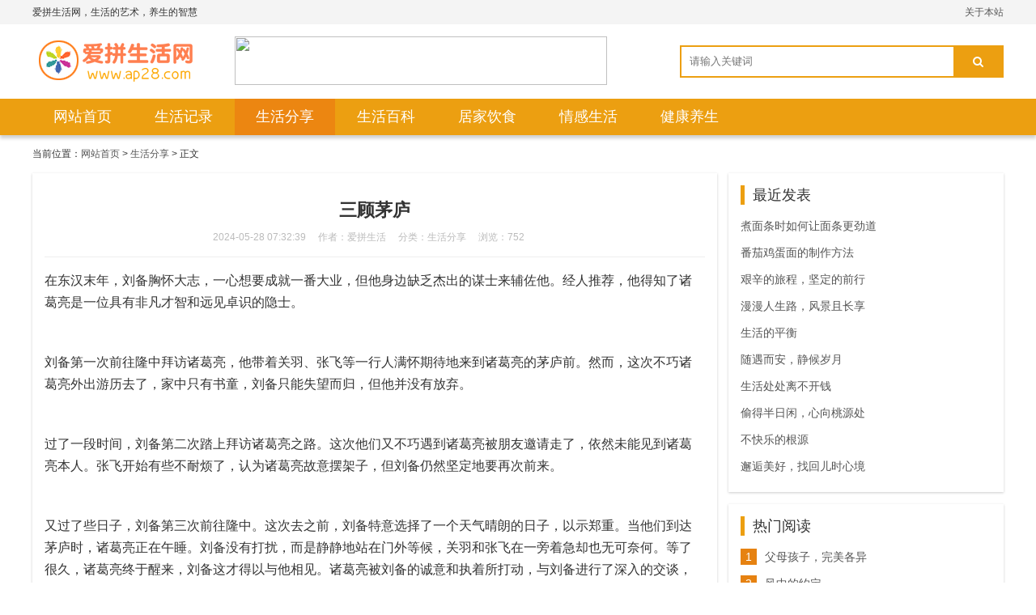

--- FILE ---
content_type: text/html; charset=utf-8
request_url: https://www.ap28.com/post/50.html
body_size: 5068
content:
<!DOCTYPE html>
<html>
    <head>
        <meta name="viewport" content="width=device-width,initial-scale=1.0,minimum-scale=1.0,maximum-scale=1.0">
        <meta http-equiv="X-UA-Compatible" content="IE=edge">
        <meta name="renderer" content="webkit">
        <meta http-equiv="Content-Type" content="text/html; charset=utf-8" /> 
		<link rel="icon" href="/favicon.ico" type="image/x-icon">
         
        <title>三顾茅庐-生活分享-爱拼生活网</title>
<meta name="keywords" content="故事,爱拼生活网" />
<meta name="description" content="在东汉末年，刘备胸怀大志，一心想要成就一番大业，但他身边缺乏杰出的谋士来辅佐他。经人推荐，他得知了诸葛亮是一位具有非凡才智和远见卓识的隐士。&nbsp;刘备第一次前往隆中拜访诸葛亮，他带着关羽、张飞等一行人满怀期待地来到诸葛亮的茅庐前。然而，这次不巧诸葛亮外出,爱拼生活网" />
 
                <link rel="stylesheet" href="https://www.ap28.com/zb_users/theme/zbcms/style/css/font-awesome.min.css" type="text/css" media="all" />
                <link rel="stylesheet" href="https://www.ap28.com/zb_users/theme/zbcms/style/css/shiui.min.css" type="text/css" media="all" />
        <link rel="stylesheet" href="https://www.ap28.com/zb_users/theme/zbcms/style/zbcms.css" type="text/css" media="all" />
        <script src="https://www.ap28.com/zb_system/script/jquery-2.2.4.min.js" type="text/javascript"></script>
        <script src="https://www.ap28.com/zb_system/script/zblogphp.js" type="text/javascript"></script>
        <script src="https://www.ap28.com/zb_system/script/c_html_js_add.php" type="text/javascript"></script>
                <link href="https://www.ap28.com/zb_users/plugin/lianxitop/css/style.css" rel="stylesheet" type="text/css" />

<script src="https://www.ap28.com/zb_users/plugin/lianxitop/js/script.js" type="text/javascript"></script>
    </head>
    <body>
        <div class="top f-12 waphide">
            <div class="wide">
                <div class="fr"><a href="https://www.ap28.com/about.html" target="_blank" title="关于本站">关于本站</a></div>
                <div class="fl">爱拼生活网，生活的艺术，养生的智慧</div>
            </div>
        </div>
        <div class="header">
            <div class="wide">
                <div class="logo fl">
                                        <a href="https://www.ap28.com/" title="三顾茅庐"><img src="https://www.ap28.com/bcms/zbcms/include/logo_tx.png" alt="三顾茅庐"></a>
                                    </div>
                                <div class="logogg fl waphide">
                    <img src="/tu/2/sh1.gif"/>                </div>
                                <div class="search fr">
                    <form name="search" method="post" action="https://www.ap28.com/zb_system/cmd.php?act=search" class="fl"><input name="q" size="11" id="edtSearch" type="text" placeholder="请输入关键词"  autocomplete="off"> <button class="search-submit" id="btnPost" type="submit"><i class="fa fa-search"></i></button></form>
                </div>
            </div>
            <a href="javascript:;" class="nav-on pchide"><i class="fa fa-bars"></i></a>
            <a href="javascript:;" class="search-on pchide"><i class="fa fa-search"></i></a>
        </div>
        <div class="nav mb15">
            <ul class="wide">
                <li class="navbar-item"><a href="https://www.ap28.com/" title="网站首页">网站首页</a></li><li class="navbar-item"><a href="https://www.ap28.com/category/shjl.html" title="生活记录">生活记录</a></li><li class="navbar-item"><a href="https://www.ap28.com/category/shfx.html" title="生活分享">生活分享</a></li><li class="navbar-item"><a href="https://www.ap28.com/category/shbk.html" title="生活百科">生活百科</a></li><li class="navbar-item"><a href="https://www.ap28.com/category/jjys.html" title="居家饮食">居家饮食</a></li><li class="navbar-item"><a href="https://www.ap28.com/category/qgsh.html" title="情感生活">情感生活</a></li><li class="navbar-item"><a href="https://www.ap28.com/category/jkys.html" title="健康养生">健康养生</a></li>            </ul>
        </div>
        <div class="main wide">
        <div class="place mb15 f-12">
        当前位置：<a href="https://www.ap28.com/">网站首页</a>         > <a href="https://www.ap28.com/category/shfx.html" title="查看生活分享中的全部文章">生活分享</a>  > 正文
            </div>
    <div class="row1">
        <div class="col-17 col-m-24 col1-">
                        <div class="tx-box pd15 mb15">
    <div class="info-title ta-c pd15">
        <h1 class="f-22 f-bold mb10">三顾茅庐</h1>
        <p class="f-12 f-gray1"><span class="mr15">2024-05-28 07:32:39</span><span class="mr15">作者：爱拼生活</span><span class="mr15">分类：<a href="https://www.ap28.com/category/shfx.html">生活分享</a></span><span class="mr15">浏览：752</span></p>
    </div>
    <hr class="tx-hr mb15">
    <div class="tx-text f-16 mb15">
        <p>在东汉末年，刘备胸怀大志，一心想要成就一番大业，但他身边缺乏杰出的谋士来辅佐他。经人推荐，他得知了诸葛亮是一位具有非凡才智和远见卓识的隐士。</p><p>&nbsp;</p><p>刘备第一次前往隆中拜访诸葛亮，他带着关羽、张飞等一行人满怀期待地来到诸葛亮的茅庐前。然而，这次不巧诸葛亮外出游历去了，家中只有书童，刘备只能失望而归，但他并没有放弃。</p><p>&nbsp;</p><p>过了一段时间，刘备第二次踏上拜访诸葛亮之路。这次他们又不巧遇到诸葛亮被朋友邀请走了，依然未能见到诸葛亮本人。张飞开始有些不耐烦了，认为诸葛亮故意摆架子，但刘备仍然坚定地要再次前来。</p><p>&nbsp;</p><p>又过了些日子，刘备第三次前往隆中。这次去之前，刘备特意选择了一个天气晴朗的日子，以示郑重。当他们到达茅庐时，诸葛亮正在午睡。刘备没有打扰，而是静静地站在门外等候，关羽和张飞在一旁着急却也无可奈何。等了很久，诸葛亮终于醒来，刘备这才得以与他相见。诸葛亮被刘备的诚意和执着所打动，与刘备进行了深入的交谈，分析了天下大势，提出了“隆中对”的战略构想。刘备对诸葛亮的才华佩服不已，诚恳地邀请他出山相助。最终，诸葛亮被刘备的真诚和志向所感动，决定出山辅佐刘备，从此开启了他们共同奋斗、逐鹿天下的征程。</p><p>&nbsp;</p><p>“三顾茅庐”充分展现了刘备求贤若渴的精神和诸葛亮的卓越才能，成为了中国历史上的一段佳话。</p>		<hr class="tx-hr mb15">
		来源：本文由<a href="https://www.ap28.com/" target="_blank" title="爱拼生活网"><strong>爱拼生活网</strong></a>发布，如需转载请注明出处。
		<p>本文链接：<a href="https://www.ap28.com/post/50.html" target="_blank" title="三顾茅庐">https://www.ap28.com/post/50.html</a></p>
		<hr class="tx-hr mb15">
        <p>标签：<a href="https://www.ap28.com/tags/8.html" class="mr10">故事</a></p>
	</div>
	<div class="bdsharebuttonbox"><a href="#" class="bds_more" data-cmd="more">分享到： </a><a title="分享到QQ空间" href="#" class="bds_qzone" data-cmd="qzone"></a><a title="分享到新浪微博" href="#" class="bds_tsina" data-cmd="tsina"></a><a title="分享到腾讯微博" href="#" class="bds_tqq" data-cmd="tqq"></a><a title="分享到微信" href="#" class="bds_weixin" data-cmd="weixin"></a><a title="分享到百度贴吧" href="#" class="bds_tieba" data-cmd="tieba"></a></div>
<script>window._bd_share_config={"common":{"bdSnsKey":{"tsina":""},"bdText":"","bdMini":"2","bdMiniList":["qzone","tsina","weixin","tqq","tieba","douban"],"bdPic":"","bdStyle":"0","bdSize":"16"},"share":{}};with(document)0[(getElementsByTagName('head')[0]||body).appendChild(createElement('script')).src='/static/api/js/share.js?v=89860593.js?cdnversion='+~(-new Date()/36e5)];</script>
	<hr class="tx-hr mb15">
    <div class="info-next">
        <ul class="row">
            <li class="col-12 col-m-24">上一篇：<a  href="https://www.ap28.com/post/49.html" title="关羽千里走单骑">关羽千里走单骑</a></li>
            <li class="col-12 col-m-24 ta-r">下一篇：<a  href="https://www.ap28.com/post/51.html" title="推恩令">推恩令</a></li>
        </ul>
    </div>
</div>
<!--文章内容下广告-->
<div class="tx-box mb15 pd15">
    <h2 class="tx-title1 mb15"><strong>相关推荐</strong></h2>
        <ul class="ul-30 ul-arrow row">
                                <li class="col-12 col-m-24"><a href="https://www.ap28.com/post/97.html" title="杨贵妃与荔枝的故事" target="_blank">杨贵妃与荔枝的故事</a></li>
                <li class="col-12 col-m-24"><a href="https://www.ap28.com/post/68.html" title="岳飞精忠报国" target="_blank">岳飞精忠报国</a></li>
                <li class="col-12 col-m-24"><a href="https://www.ap28.com/post/67.html" title="包公巧断牛舌案" target="_blank">包公巧断牛舌案</a></li>
                <li class="col-12 col-m-24"><a href="https://www.ap28.com/post/64.html" title="草木皆兵" target="_blank">草木皆兵</a></li>
                <li class="col-12 col-m-24"><a href="https://www.ap28.com/post/63.html" title="破釜沉舟" target="_blank">破釜沉舟</a></li>
                <li class="col-12 col-m-24"><a href="https://www.ap28.com/post/55.html" title="秦始皇统一六国的历史意义" target="_blank">秦始皇统一六国的历史意义</a></li>
                <li class="col-12 col-m-24"><a href="https://www.ap28.com/post/51.html" title="推恩令" target="_blank">推恩令</a></li>
                <li class="col-12 col-m-24"><a href="https://www.ap28.com/post/49.html" title="关羽千里走单骑" target="_blank">关羽千里走单骑</a></li>
                <li class="col-12 col-m-24"><a href="https://www.ap28.com/post/48.html" title="温酒斩华雄" target="_blank">温酒斩华雄</a></li>
                <li class="col-12 col-m-24"><a href="https://www.ap28.com/post/12.html" title="陶渊明的田园世界" target="_blank">陶渊明的田园世界</a></li>
                    </ul>
    </div>
                    </div>
        <div class="tx-side col-7 col-m-24 col1-">
		 

<dl class="function" id="divPrevious">
<dt class="function_t">最近发表</dt><dd class="function_c">


<ul><li><a title="煮面条时如何让面条更劲道" href="https://www.ap28.com/post/348.html">煮面条时如何让面条更劲道</a></li>
<li><a title="番茄鸡蛋面的制作方法" href="https://www.ap28.com/post/347.html">番茄鸡蛋面的制作方法</a></li>
<li><a title="艰辛的旅程，坚定的前行" href="https://www.ap28.com/post/346.html">艰辛的旅程，坚定的前行</a></li>
<li><a title="漫漫人生路，风景且长享" href="https://www.ap28.com/post/345.html">漫漫人生路，风景且长享</a></li>
<li><a title="生活的平衡" href="https://www.ap28.com/post/344.html">生活的平衡</a></li>
<li><a title="随遇而安，静候岁月" href="https://www.ap28.com/post/343.html">随遇而安，静候岁月</a></li>
<li><a title="生活处处离不开钱" href="https://www.ap28.com/post/342.html">生活处处离不开钱</a></li>
<li><a title="偷得半日闲，心向桃源处" href="https://www.ap28.com/post/341.html">偷得半日闲，心向桃源处</a></li>
<li><a title="不快乐的根源" href="https://www.ap28.com/post/340.html">不快乐的根源</a></li>
<li><a title="邂逅美好，找回儿时心境" href="https://www.ap28.com/post/339.html">邂逅美好，找回儿时心境</a></li>
</ul>

</dd>
</dl>                        <dl>
                <dt>热门阅读</dt>
                <dd>
                    <ul class="ul-33 ul-rank">
                                                                        <li><span>1</span><a href="https://www.ap28.com/post/318.html" title="父母孩子，完美各异" target="_blank">父母孩子，完美各异</a></li>
                                                                        <li><span>2</span><a href="https://www.ap28.com/post/232.html" title="风中的约定" target="_blank">风中的约定</a></li>
                                                                        <li><span>3</span><a href="https://www.ap28.com/post/310.html" title="当美好成为过去" target="_blank">当美好成为过去</a></li>
                                                                        <li><span>4</span><a href="https://www.ap28.com/post/228.html" title="逆风中成长" target="_blank">逆风中成长</a></li>
                                                                        <li><span>5</span><a href="https://www.ap28.com/post/58.html" title="如何挑选葡萄" target="_blank">如何挑选葡萄</a></li>
                                                                        <li><span>6</span><a href="https://www.ap28.com/post/55.html" title="秦始皇统一六国的历史意义" target="_blank">秦始皇统一六国的历史意义</a></li>
                                                                        <li><span>7</span><a href="https://www.ap28.com/post/262.html" title="长时间使用电脑：不可忽视的健康隐患" target="_blank">长时间使用电脑：不可忽视的健康隐患</a></li>
                                                                        <li><span>8</span><a href="https://www.ap28.com/post/29.html" title="把握当下，追逐美好" target="_blank">把握当下，追逐美好</a></li>
                                                                        <li><span>9</span><a href="https://www.ap28.com/post/39.html" title="保持距离，尊重边界" target="_blank">保持距离，尊重边界</a></li>
                                                                        <li><span>10</span><a href="https://www.ap28.com/post/115.html" title="如何保养实木砧板" target="_blank">如何保养实木砧板</a></li>
                                            </ul>
                </dd>
            </dl>
                        

<dl class="function" id="tjwz">
<dt class="function_t">推荐文章</dt><dd class="function_c">

<div><ul class="ul-33 ul-rank">
<li><span>1</span><a href="https://www.ap28.com/post/273.html" title="夏季健康饮食的一些建议" target="_blank">夏季健康饮食的一些建议</a></li>
<li><span>2</span><a href="https://www.ap28.com/post/246.html" title="经常躺在床上玩手机，有哪些危害？" target="_blank">经常躺在床上玩手机，有哪些危害？</a></li>
<li><span>3</span><a href="https://www.ap28.com/post/257.html" title="高盐食品：健康的“隐形杀手”" target="_blank">高盐食品：健康的“隐形杀手”</a></li>
<li><span>4</span><a href="https://www.ap28.com/post/254.html" title="吸烟的一些危害" target="_blank">吸烟的一些危害</a></li>
<li><span>5</span><a href="https://www.ap28.com/post/253.html" title="过度饮酒的多重危害" target="_blank">过度饮酒的多重危害</a></li>
<li><span>6</span><a href="https://www.ap28.com/post/289.html" title="厨房清洁小妙招" target="_blank">厨房清洁小妙招</a></li>
<li><span>7</span><a href="https://www.ap28.com/post/270.html" title="长时间使用空调有哪些危害？" target="_blank">长时间使用空调有哪些危害？</a></li>
<li><span>8</span><a href="https://www.ap28.com/post/330.html" title="长时间开空调紧闭门窗对身体有哪些危害？" target="_blank">长时间开空调紧闭门窗对身体有哪些危害？</a></li>
<li><span>9</span><a href="https://www.ap28.com/post/334.html" title="哪些水果和蔬菜有助于缓解皮肤干燥？" target="_blank">哪些水果和蔬菜有助于缓解皮肤干燥？</a></li>
<li><span>10</span><a href="https://www.ap28.com/post/249.html" title="经常熬夜：身体与心灵的双重“杀手”" target="_blank">经常熬夜：身体与心灵的双重“杀手”</a></li>
</ul></div>


</dd>
</dl>        </div>
    </div>
    </div>
<div class="footer tx-box ta-c f-12">
        Copyright &copy; 爱拼生活网 Ap28.com | <a href="https://beian.miit.gov.cn" target="_blank">桂ICP备12005758号-5</a> 
<script>
var _hmt = _hmt || [];
(function() {
  var hm = document.createElement("script");
  hm.src = "https://hm.baidu.com/hm.js?917ec73a2f3fe12658fa30a465941789";
  var s = document.getElementsByTagName("script")[0]; 
  s.parentNode.insertBefore(hm, s);
})();
</script>
</div>
<script src="https://www.ap28.com/zb_users/theme/zbcms/script/zbcms.js"></script>
<div class="actlianxitop"><a href="#0" class="cd-top">Top</a></div>
</body>
</html><!--96.88 ms , 15 queries , 1849kb memory , 0 error-->